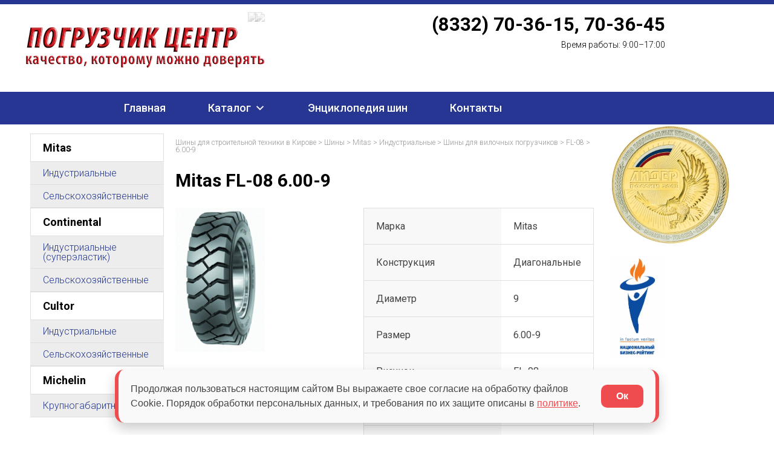

--- FILE ---
content_type: text/html
request_url: https://tcmkirov.ru/bus/mitas/industrial-ny-e/shiny-dlya-vilochny-h-pogruzchikov/fl-08/6-00-9-5/
body_size: 8364
content:
<!DOCTYPE html>
<!--[if IE 7 | IE 8]>
<html class="ie" lang="ru-RU">
<![endif]-->
<!--[if !(IE 7) | !(IE 8)  ]><!-->
<html lang="ru-RU">
<!--<![endif]-->
<head>
<meta charset="UTF-8" />

<link rel="icon" type="image/png" sizes="120x120" href="https://tcmkirov.ru/favicon-120.png">
<link rel="icon" type="image/png" sizes="96x96" href="https://tcmkirov.ru/favicon-96.png">
<link rel="icon" type="image/png" sizes="32x32" href="https://tcmkirov.ru/favicon-32.png">
<link rel="icon" type="image/png" sizes="16x16" href="https://tcmkirov.ru/favicon-16.png">

<meta name="viewport" content="width=device-width, initial-scale=1.0">
<title>6.00-9 | Шины для строительной техники в Кирове</title>
<meta name="description" content="Шины для вилочных погрузчиков для строительной техники 6.00-9 в наличии и под заказ от Погрузчик-центр г.Киров. Наш адрес: г. Киров, ул. Производственная 27а, офис 9, Наш телефон: (8332) 70-36-15, 70-36-45">
<meta name="keywords" content="вилочные, погрузчики, шины, строительная техника.">

<link rel='dns-prefetch' href='//ajax.googleapis.com' />
    <link rel='dns-prefetch' href='//fonts.googleapis.com' /><link rel='stylesheet' id='wp-pagenavi-css'  href='https://tcmkirov.ru/bus/css/pagenavi-css.css' type='text/css' media='all' />
    <link rel='stylesheet' id='megamenu-css'  href='https://tcmkirov.ru/bus/css/styles.css' type='text/css' media='all' />
    <link rel='stylesheet' id='dashicons-css'  href='https://tcmkirov.ru/bus/css/dashicons.min.css' type='text/css' media='all' />
        <link rel='stylesheet' id='twentytwelve-fonts-css'  href='https://fonts.googleapis.com/css?family=Open+Sans:400italic,700italic,400,700&#038;subset=latin,latin-ext,cyrillic,cyrillic-ext' type='text/css' media='all' />
    <link rel='stylesheet' id='style_formstyler-css'  href='https://tcmkirov.ru/bus/css/jquery.formstyler.css' type='text/css' media='all' />
    <link rel='stylesheet' id='twentytwelve-style-css'  href='https://tcmkirov.ru/bus/css/style.css' type='text/css' media='all' />
    <link rel='stylesheet' id='tablepress-default-css'  href='https://tcmkirov.ru/bus/css/default.min.css' type='text/css' media='all' />
    <link rel='stylesheet' id='fancybox-css'  href='https://tcmkirov.ru/bus/css/jquery.fancybox-1.3.7.min.css' type='text/css' media='screen' />
 <script type='text/javascript' src='https://tcmkirov.ru/bus/js/jquery.js'></script>
    <script type='text/javascript' src='https://tcmkirov.ru/bus/js/jquery-migrate.min.js'></script>
    <script type='text/javascript' src='https://tcmkirov.ru/bus/js/ajax.min.js'></script>


<link rel='prev' title='4.00-8' href='https://tcmkirov.ru/bus/mitas/industrial-ny-e/shiny-dlya-vilochny-h-pogruzchikov/fl-08/4-00-8-9/' />
<link rel='next' title='7.00-12' href='https://tcmkirov.ru/bus/mitas/industrial-ny-e/shiny-dlya-vilochny-h-pogruzchikov/fl-01/7-00-12-2/' />

<link rel="canonical" href="https://tcmkirov.ru/bus/mitas/industrial-ny-e/shiny-dlya-vilochny-h-pogruzchikov/fl-08/6-00-9-5/" />
<link rel='shortlink' href='https://istk-t.ru/?p=7545' />
<link rel="alternate" type="application/json+oembed" href="https://istk-t.ru/wp-json/oembed/1.0/embed?url=http%3A%2F%2Fistk-t.ru%2Fshiny%2Fmitas%2Findustrial-ny-e%2Fshiny-dlya-vilochny-h-pogruzchikov%2Ffl-08%2F6-00-9-5%2F" />
<link rel="alternate" type="text/xml+oembed" href="https://istk-t.ru/wp-json/oembed/1.0/embed?url=http%3A%2F%2Fistk-t.ru%2Fshiny%2Fmitas%2Findustrial-ny-e%2Fshiny-dlya-vilochny-h-pogruzchikov%2Ffl-08%2F6-00-9-5%2F&#038;format=xml" />
<!-- <meta name="NextGEN" version="2.1.50" /> -->
		<style type="text/css">.recentcomments a{display:inline !important;padding:0 !important;margin:0 !important;}</style>

<!-- Easy FancyBox 1.5.7 using FancyBox 1.3.7 - RavanH (https://status301.net/wordpress-plugins/easy-fancybox/) -->
<script type="text/javascript">
/* <![CDATA[ */
var fb_timeout = null;
var fb_opts = { 'overlayShow' : true, 'hideOnOverlayClick' : true, 'showCloseButton' : true, 'centerOnScroll' : true, 'enableEscapeButton' : true, 'autoScale' : true };
var easy_fancybox_handler = function(){
	/* IMG */
	var fb_IMG_select = 'a[href*=".jpg"]:not(.nofancybox,.pin-it-button), area[href*=".jpg"]:not(.nofancybox), a[href*=".jpeg"]:not(.nofancybox,.pin-it-button), area[href*=".jpeg"]:not(.nofancybox), a[href*=".png"]:not(.nofancybox,.pin-it-button), area[href*=".png"]:not(.nofancybox)';
	jQuery(fb_IMG_select).addClass('fancybox image');
	var fb_IMG_sections = jQuery('div.gallery');
	fb_IMG_sections.each(function() { jQuery(this).find(fb_IMG_select).attr('rel', 'gallery-' + fb_IMG_sections.index(this)); });
	jQuery('a.fancybox, area.fancybox, li.fancybox a:not(li.nofancybox a)').fancybox( jQuery.extend({}, fb_opts, { 'type' : 'image', 'transitionIn' : 'elastic', 'easingIn' : 'easeOutBack', 'transitionOut' : 'elastic', 'easingOut' : 'easeInBack', 'opacity' : false, 'hideOnContentClick' : false, 'titleShow' : true, 'titlePosition' : 'over', 'titleFromAlt' : true, 'showNavArrows' : true, 'enableKeyboardNav' : true, 'cyclic' : false }) );
	/* Inline */
	jQuery('a.fancybox-inline, area.fancybox-inline, li.fancybox-inline a').fancybox( jQuery.extend({}, fb_opts, { 'type' : 'inline', 'autoDimensions' : true, 'scrolling' : 'no', 'easingIn' : 'easeOutBack', 'easingOut' : 'easeInBack', 'opacity' : false, 'hideOnContentClick' : false }) );
	/* Auto-click */
	jQuery('#fancybox-auto').trigger('click');
}
/* ]]> */
</script>


<script src="//code.jivo.ru/widget/3SbW9Fpujc" async></script>
</head>

<body class="single single-post postid-7545 single-format-standard mega-menu-primary mega-menu-top custom-font-enabled">




	<header>
                    <style>
                @media screen and (max-width: 640px){
                    .headphone {
                        top: 200px;
                    }
                    a.headPicLink {
                        position: static;
                        width: inherit;
                    }
                }
            </style>
        <div class="headholiday headholidayborder" ></div>
    <div class="wrap istk-header" style="background: url() no-repeat px bottom;">
        <a class="headPicLink" href="https://tcmkirov.ru/" title="Шины для строительной техники в Кирове" rel="home"><img class="headPic" src="https://tcmkirov.ru/image/logo.png"  alt="" /></a>
        <div class="headphone">
            <a class="phone" ><span class="_phone" id="call_phone_1">(8332) 70-36-15, 70-36-45</span></a>
            <span class="graphic"> Время работы: 9:00–17:00</span></div>
            <div class="toplogo">
                <a class="komatsu" href="https://tcmkirov.ru/bus/mitas/index.html"><img src="https://istk-t.ru/wp-content/themes/ISTK/img/mitas_logo.png" /></a>
                <a class="komatsu" href="https://tcmkirov.ru/bus/continental/index.html"><img src="https://istk-t.ru/wp-content/themes/ISTK/img/continental_logo.png" /></a>
            </div>
        </div>
                    </div>
        <nav class="main-navigation" >
            <div class="wrap">
                <div id="mega-menu-wrap-top" class="mega-menu-wrap"><div class="mega-menu-toggle" tabindex="0"><div class='mega-toggle-block mega-menu-toggle-block mega-toggle-block-right mega-toggle-block-1' id='mega-toggle-block-1'></div></div><ul id="mega-menu-top" class="mega-menu mega-menu-horizontal mega-no-js" data-event="hover" data-effect="slide" data-effect-speed="200" data-second-click="close" data-document-click="collapse" data-vertical-behaviour="standard" data-breakpoint="640"><li class='mega-level1 mega-first mega-menu-item mega-menu-item-type-post_type mega-menu-item-object-page mega-align-bottom-left mega-menu-flyout mega-menu-item-2575' id='mega-menu-item-2575'><a class="mega-menu-link" href="https://tcmkirov.ru/bus/index.html" tabindex="0">Главная</a></li><li class='mega-level1 mega-menu-item mega-menu-item-type-post_type mega-menu-item-object-page mega-align-bottom-left mega-menu-flyout mega-menu-item-2574' id='mega-menu-item-2574'><li class='mega-level1 mega-menu-item mega-menu-item-type-post_type mega-menu-item-object-page mega-menu-item-has-children mega-align-bottom-left mega-menu-flyout mega-menu-item-2573' id='mega-menu-item-2573'><a class="mega-menu-link" href="" aria-haspopup="true" tabindex="0">Каталог</a>
<ul class="mega-sub-menu">
<li class='mega-level3 mega-menu-item mega-menu-item-type-taxonomy mega-menu-item-object-category mega-current-post-ancestor mega-menu-item-6457' id='mega-menu-item-6457'><a class="mega-menu-link" href="https://tcmkirov.ru/bus/mitas/index.html">Mitas</a></li><li class='mega-level3 mega-menu-item mega-menu-item-type-taxonomy mega-menu-item-object-category mega-menu-item-2580' id='mega-menu-item-2580'><a class="mega-menu-link" href="https://tcmkirov.ru/bus/continental/index.html">Continental</a></li><li class='mega-level3 mega-menu-item mega-menu-item-type-taxonomy mega-menu-item-object-category mega-menu-item-4876' id='mega-menu-item-4876'><a class="mega-menu-link" href="https://tcmkirov.ru/bus/cultor/index.html">Cultor</a></li><li class='mega-menu-item mega-menu-item-type-taxonomy mega-menu-item-object-category mega-menu-item-3932397' id='mega-menu-item-3932397'><a class="mega-menu-link" href="https://tcmkirov.ru/bus/michelin/index.html">Michelin</a></li></ul>
</li><li class='mega-level1 mega-menu-item mega-menu-item-type-post_type mega-menu-item-object-page mega-align-bottom-left mega-menu-flyout mega-menu-item-2572' id='mega-menu-item-2572'><a class="mega-menu-link" href="https://tcmkirov.ru/bus/encyclopedia.html" tabindex="0">Энциклопедия шин</a></li><li class='mega-level1 mega-menu-item mega-menu-item-type-post_type mega-menu-item-object-page mega-align-bottom-left mega-menu-flyout mega-menu-item-2576' id='mega-menu-item-2576'><a class="mega-menu-link" href="https://tcmkirov.ru/contacts.html" tabindex="0">Контакты</a></li></ul></div>            </div>
        </nav>
                </header>

        <div class="site">
	<div id="main" class="wrapper"><div class="col span_1_of_4 mobile">
			<div id="secondary" class="_widget-area" role="complementary">
			<aside id="nav_menu-2" class="widget widget_nav_menu"><div class="menu-katalog-shin-3-urovnya-container"><ul id="menu-katalog-shin-3-urovnya" class="menu"><li id="menu-item-90033" class="menu-item menu-item-type-taxonomy menu-item-object-category current-post-ancestor menu-item-has-children menu-item-90033"><a href="https://tcmkirov.ru/bus/mitas/index.html">Mitas</a>
<ul class="sub-menu">
	<li id="menu-item-90069" class="menu-item menu-item-type-taxonomy menu-item-object-category current-post-ancestor menu-item-has-children menu-item-90069"><a href="https://tcmkirov.ru/bus/mitas/industrial-ny-e/">Индустриальные</a>
	<ul class="sub-menu">
		<li id="menu-item-90055" class="menu-item menu-item-type-taxonomy menu-item-object-category menu-item-90055"><a href="https://tcmkirov.ru/bus/mitas/industrial-ny-e/diagonal-ny-e-otr-shiny/">Диагональные ОТР-шины</a></li>
		<li id="menu-item-90056" class="menu-item menu-item-type-taxonomy menu-item-object-category menu-item-90056"><a href="https://tcmkirov.ru/bus/mitas/industrial-ny-e/kranovy-e-radial-ny-e-shiny/">Крановые радиальные шины</a></li>
		<li id="menu-item-90057" class="menu-item menu-item-type-taxonomy menu-item-object-category menu-item-90057"><a href="https://tcmkirov.ru/bus/mitas/industrial-ny-e/mnogofunktsional-ny-e-diagonal-ny-e-shiny/">Многофункциональные диагональные шины</a></li>
		<li id="menu-item-90058" class="menu-item menu-item-type-taxonomy menu-item-object-category menu-item-90058"><a href="https://tcmkirov.ru/bus/mitas/industrial-ny-e/mnogofunktsional-ny-e-radial-ny-e-shiny/">Многофункциональные радиальные шины</a></li>
		<li id="menu-item-90059" class="menu-item menu-item-type-taxonomy menu-item-object-category menu-item-90059"><a href="https://tcmkirov.ru/bus/mitas/industrial-ny-e/radial-ny-e-otr-shiny/">Радиальные ОТР-шины</a></li>
		<li id="menu-item-90060" class="menu-item menu-item-type-taxonomy menu-item-object-category menu-item-90060"><a href="https://tcmkirov.ru/bus/mitas/industrial-ny-e/radial-ny-e-shiny-dlya-stroitel-ny-h-mashin/">Радиальные шины для строительных машин</a></li>
		<li id="menu-item-90061" class="menu-item menu-item-type-taxonomy menu-item-object-category current-post-ancestor menu-item-90061"><a href="https://tcmkirov.ru/bus/mitas/industrial-ny-e/shiny-dlya-vilochny-h-pogruzchikov/">Шины для вилочных погрузчиков</a></li>
		<li id="menu-item-90062" class="menu-item menu-item-type-taxonomy menu-item-object-category menu-item-90062"><a href="https://tcmkirov.ru/bus/mitas/industrial-ny-e/shiny-dlya-industrial-ny-h-traktorov-diagonal-ny-e/">Шины для индустриальных тракторов диагональные</a></li>
		<li id="menu-item-90041" class="menu-item menu-item-type-taxonomy menu-item-object-category menu-item-90041"><a href="https://tcmkirov.ru/bus/mitas/industrial-ny-e/shiny-dlya-industrial-ny-h-traktorov-radial-ny-e/">Шины для индустриальных тракторов радиальные</a></li>
		<li id="menu-item-90042" class="menu-item menu-item-type-taxonomy menu-item-object-category menu-item-90042"><a href="https://tcmkirov.ru/bus/mitas/industrial-ny-e/shiny-dlya-katkov-i-traktorov-grejderov/">Шины для катков и тракторов-грейдеров</a></li>
		<li id="menu-item-90043" class="menu-item menu-item-type-taxonomy menu-item-object-category menu-item-90043"><a href="https://tcmkirov.ru/bus/mitas/industrial-ny-e/shiny-dlya-kolesny-h-e-kskavatorov/">Шины для колесных экскаваторов</a></li>
		<li id="menu-item-90081" class="menu-item menu-item-type-taxonomy menu-item-object-category menu-item-90081"><a href="https://tcmkirov.ru/bus/mitas/industrial-ny-e/shiny-dlya-kontejnerny-h-pogruzchikov-radial-ny-e/">Шины для контейнерных погрузчиков радиальные</a></li>
		<li id="menu-item-90082" class="menu-item menu-item-type-taxonomy menu-item-object-category menu-item-90082"><a href="https://tcmkirov.ru/bus/mitas/industrial-ny-e/shiny-dlya-pogruzchikov-s-bortovy-m-povorotom/">Шины для погрузчиков с бортовым поворотом</a></li>
	</ul>
</li>
	<li id="menu-item-90070" class="menu-item menu-item-type-taxonomy menu-item-object-category menu-item-has-children menu-item-90070"><a href="https://tcmkirov.ru/bus/mitas/sel-skohozyajstvenny-e/">Сельскохозяйственные</a>
	<ul class="sub-menu">
		<li id="menu-item-90063" class="menu-item menu-item-type-taxonomy menu-item-object-category menu-item-90063"><a href="https://tcmkirov.ru/bus/mitas/sel-skohozyajstvenny-e/zaborny-e-vedushhie-shiny/">Заборные (ведущие) шины</a></li>
		<li id="menu-item-90064" class="menu-item menu-item-type-taxonomy menu-item-object-category menu-item-90064"><a href="https://tcmkirov.ru/bus/mitas/sel-skohozyajstvenny-e/nesushhie-shiny/">Несущие шины</a></li>
		<li id="menu-item-90065" class="menu-item menu-item-type-taxonomy menu-item-object-category menu-item-90065"><a href="https://tcmkirov.ru/bus/mitas/sel-skohozyajstvenny-e/traktorny-e-diagonal-ny-e-shiny/">Тракторные диагональные шины</a></li>
		<li id="menu-item-90066" class="menu-item menu-item-type-taxonomy menu-item-object-category menu-item-90066"><a href="https://tcmkirov.ru/bus/mitas/sel-skohozyajstvenny-e/traktorny-e-lesny-e-shiny/">Тракторные лесные шины</a></li>
		<li id="menu-item-90067" class="menu-item menu-item-type-taxonomy menu-item-object-category menu-item-90067"><a href="https://tcmkirov.ru/bus/mitas/sel-skohozyajstvenny-e/traktorny-e-perednie-shiny/">Тракторные передние шины</a></li>
		<li id="menu-item-90068" class="menu-item menu-item-type-taxonomy menu-item-object-category menu-item-90068"><a href="https://tcmkirov.ru/bus/mitas/sel-skohozyajstvenny-e/traktorny-e-radial-ny-e-shiny/">Тракторные радиальные шины</a></li>
		<li id="menu-item-90037" class="menu-item menu-item-type-taxonomy menu-item-object-category menu-item-90037"><a href="https://tcmkirov.ru/bus/mitas/sel-skohozyajstvenny-e/shiny-dlya-maly-h-traktorov/">Шины для малых тракторов</a></li>
		<li id="menu-item-90038" class="menu-item menu-item-type-taxonomy menu-item-object-category menu-item-90038"><a href="https://tcmkirov.ru/bus/mitas/sel-skohozyajstvenny-e/shiny-dlya-propashny-h-traktorov/">Шины для пропашных тракторов</a></li>
	</ul>
</li>
</ul>
</li>
<li id="menu-item-90032" class="menu-item menu-item-type-taxonomy menu-item-object-category menu-item-has-children menu-item-90032"><a href="https://tcmkirov.ru/bus/continental/index.html">Continental</a>
<ul class="sub-menu">
	<li id="menu-item-90073" class="menu-item menu-item-type-taxonomy menu-item-object-category menu-item-has-children menu-item-90073"><a href="https://tcmkirov.ru/bus/continental/industrial-ny-e-supere-lastik/">Индустриальные (суперэластик)</a>
	<ul class="sub-menu">
		<li id="menu-item-90075" class="menu-item menu-item-type-taxonomy menu-item-object-category menu-item-90075"><a href="https://tcmkirov.ru/bus/continental/industrial-ny-e-supere-lastik/sc-20/">SC 20</a></li>
	</ul>
</li>
	<li id="menu-item-90074" class="menu-item menu-item-type-taxonomy menu-item-object-category menu-item-has-children menu-item-90074"><a href="https://tcmkirov.ru/bus/continental/sel-skohozyajstvenny-e-continental/">Сельскохозяйственные</a>
	<ul class="sub-menu">
		<li id="menu-item-90044" class="menu-item menu-item-type-taxonomy menu-item-object-category menu-item-90044"><a href="https://tcmkirov.ru/bus/continental/sel-skohozyajstvenny-e-continental/besshumny-e-skorostny-e-shiny/">Бесшумные скоростные шины</a></li>
		<li id="menu-item-90046" class="menu-item menu-item-type-taxonomy menu-item-object-category menu-item-90046"><a href="https://tcmkirov.ru/bus/continental/sel-skohozyajstvenny-e-continental/diagonal-ny-e-shiny-dlya-navesny-h-sel-hoz-orudij/">Диагональные шины для навесных сельхоз орудий</a></li>
		<li id="menu-item-90047" class="menu-item menu-item-type-taxonomy menu-item-object-category menu-item-90047"><a href="https://tcmkirov.ru/bus/continental/sel-skohozyajstvenny-e-continental/massivny-e-diagonal-ny-e-shiny-dlya-traktorov/">Массивные диагональные шины для тракторов</a></li>
		<li id="menu-item-90048" class="menu-item menu-item-type-taxonomy menu-item-object-category menu-item-90048"><a href="https://tcmkirov.ru/bus/continental/sel-skohozyajstvenny-e-continental/massivny-e-napravlyayushhie-shiny-dlya-traktorov/">Массивные направляющие шины для тракторов</a></li>
		<li id="menu-item-90049" class="menu-item menu-item-type-taxonomy menu-item-object-category menu-item-90049"><a href="https://tcmkirov.ru/bus/continental/sel-skohozyajstvenny-e-continental/mnogotselevy-e-diagonal-ny-e-shiny/">Многоцелевые диагональные шины</a></li>
		<li id="menu-item-90050" class="menu-item menu-item-type-taxonomy menu-item-object-category menu-item-90050"><a href="https://tcmkirov.ru/bus/continental/sel-skohozyajstvenny-e-continental/mnogotselevy-e-radial-ny-e-shiny/">Многоцелевые радиальные шины</a></li>
		<li id="menu-item-90051" class="menu-item menu-item-type-taxonomy menu-item-object-category menu-item-90051"><a href="https://tcmkirov.ru/bus/continental/sel-skohozyajstvenny-e-continental/radial-ny-e-shiny-dlya-navesny-h-sel-hoz-orudij/">Радиальные шины для навесных сельхоз орудий</a></li>
		<li id="menu-item-90052" class="menu-item menu-item-type-taxonomy menu-item-object-category menu-item-90052"><a href="https://tcmkirov.ru/bus/continental/sel-skohozyajstvenny-e-continental/sverhob-emny-e-shiny/">Сверхобъемные шины</a></li>
		<li id="menu-item-90039" class="menu-item menu-item-type-taxonomy menu-item-object-category menu-item-90039"><a href="https://tcmkirov.ru/bus/continental/sel-skohozyajstvenny-e-continental/shiny-serii-conticontract-ac-65/">Шины серии ContiContract AC 65</a></li>
		<li id="menu-item-90040" class="menu-item menu-item-type-taxonomy menu-item-object-category menu-item-90040"><a href="https://tcmkirov.ru/bus/continental/sel-skohozyajstvenny-e-continental/shiny-serii-conticontract-ac-70/">Шины серии ContiContract AC 70</a></li>
		<li id="menu-item-90036" class="menu-item menu-item-type-taxonomy menu-item-object-category menu-item-90036"><a href="https://tcmkirov.ru/bus/continental/sel-skohozyajstvenny-e-continental/shiny-serii-conticontract-ac-85/">Шины серии ContiContract AC 85</a></li>
		<li id="menu-item-90035" class="menu-item menu-item-type-taxonomy menu-item-object-category menu-item-90035"><a href="https://tcmkirov.ru/bus/continental/sel-skohozyajstvenny-e-continental/shiny-serii-conticontract-hc-70/">Шины серии ContiContract HC 70</a></li>
	</ul>
</li>
</ul>
</li>
<li id="menu-item-90034" class="menu-item menu-item-type-taxonomy menu-item-object-category menu-item-has-children menu-item-90034"><a href="https://tcmkirov.ru/bus/cultor/index.html">Cultor</a>
<ul class="sub-menu">
	<li id="menu-item-90071" class="menu-item menu-item-type-taxonomy menu-item-object-category menu-item-has-children menu-item-90071"><a href="https://tcmkirov.ru/bus/cultor/industrial-ny-e-cultor/">Индустриальные</a>
	<ul class="sub-menu">
		<li id="menu-item-90077" class="menu-item menu-item-type-taxonomy menu-item-object-category menu-item-90077"><a href="https://tcmkirov.ru/bus/cultor/industrial-ny-e-cultor/agro_industrial/">Agro Industrial</a></li>
		<li id="menu-item-90078" class="menu-item menu-item-type-taxonomy menu-item-object-category menu-item-90078"><a href="https://tcmkirov.ru/bus/cultor/industrial-ny-e-cultor/earthmover/">Earthmover</a></li>
		<li id="menu-item-90076" class="menu-item menu-item-type-taxonomy menu-item-object-category menu-item-90076"><a href="https://tcmkirov.ru/bus/cultor/industrial-ny-e-cultor/industrial/">Industrial</a></li>
		<li id="menu-item-90079" class="menu-item menu-item-type-taxonomy menu-item-object-category menu-item-90079"><a href="https://tcmkirov.ru/bus/cultor/industrial-ny-e-cultor/skid_steer/">Skid Steer</a></li>
	</ul>
</li>
	<li id="menu-item-90072" class="menu-item menu-item-type-taxonomy menu-item-object-category menu-item-has-children menu-item-90072"><a href="https://tcmkirov.ru/bus/cultor/sel-skohozyajstvenny-e-cultor/">Сельскохозяйственные</a>
	<ul class="sub-menu">
		<li id="menu-item-90053" class="menu-item menu-item-type-taxonomy menu-item-object-category menu-item-90053"><a href="https://tcmkirov.ru/bus/cultor/sel-skohozyajstvenny-e-cultor/diagonal-ny-e/">Диагональные</a></li>
		<li id="menu-item-90054" class="menu-item menu-item-type-taxonomy menu-item-object-category menu-item-90054"><a href="https://tcmkirov.ru/bus/cultor/sel-skohozyajstvenny-e-cultor/radial-ny-e/">Радиальные</a></li>
	</ul>
</li>
</ul>
</li>
<li id="menu-item-3932399" class="menu-item menu-item-type-taxonomy menu-item-object-category menu-item-has-children menu-item-3932399"><a href="https://tcmkirov.ru/bus/michelin/index.html">Michelin</a>
<ul class="sub-menu">
	<li id="menu-item-3932400" class="menu-item menu-item-type-taxonomy menu-item-object-category menu-item-3932400"><a href="https://tcmkirov.ru/bus/michelin/krupnogabaritnye-shiny/">Крупногабаритные шины</a></li>
</ul>
</li>
</ul></div></aside>

		</div><!-- #secondary -->
	</div>
<div class="col span_3_of_4 mobile">
	<div id="primary" class="site-content">
		<div id="content" role="main">


	<article id="post-7545" class="post-7545 post type-post status-publish format-standard hentry category-fl-08 tag-mitas">
				<header class="entry-header">
						<div id="bredCh" class="breadcrumbs">
			    <!-- Breadcrumb NavXT 5.5.2 -->
<a title="На главную" href="https://tcmkirov.ru/bus/">Шины для строительной техники в Кирове</a> &gt; <a title="Go to the Шины category archives." href="https://tcmkirov.ru/bus/">Шины</a> &gt; <a title="Go to the Mitas category archives." href="https://tcmkirov.ru/bus/mitas/index.html">Mitas</a> &gt; <a title="Go to the Индустриальные category archives." href="https://tcmkirov.ru/bus/mitas/industrial-ny-e/">Индустриальные</a> &gt; <a title="Go to the Шины для вилочных погрузчиков category archives." href="https://tcmkirov.ru/bus/mitas/industrial-ny-e/shiny-dlya-vilochny-h-pogruzchikov/">Шины для вилочных погрузчиков</a> &gt; <a title="Go to the FL-08 category archives." href="https://tcmkirov.ru/bus/mitas/industrial-ny-e/shiny-dlya-vilochny-h-pogruzchikov/fl-08/">FL-08</a> &gt; 6.00-9			</div>	<!-- bredCh -->

			<h1 id="h1_cart">Mitas FL-08 6.00-9</h1>
<!--			<h1 id="h1_cart">--><!--</h1>-->

		</header><!-- .entry-header -->

				<div class="entry-content cart">
			<div class="pick">

							<div style="display: none">
					;137;/images-tyres/Mitas_FL-08.gif				</div>
									<img title="6.00-9" alt="6.00-9" class="attachment-thumbnail wp-post-image" src="/img/bus/mitas/mitas-fl-08.gif">
								</div>

						<table class="tech_info_params tech_block section group mobile">
                            <tr class="span_1_of_1 test">
                                            <td class="tech_info_param_name">Марка</td>
                                            <td class="tech_info_param_value param2">Mitas</td>
                                          </tr>

                                          <tr class="span_1_of_1 test">
                                            <td class="tech_info_param_name">Конструкция</td>
                                            <td class="tech_info_param_value param2">Диагональные</td>
                                          </tr>

                                          <tr class="span_1_of_1 test">
                                            <td class="tech_info_param_name">Диаметр</td>
                                            <td class="tech_info_param_value param2">9</td>
                                          </tr>

                                          <tr class="span_1_of_1 test">
                                            <td class="tech_info_param_name">Размер</td>
                                            <td class="tech_info_param_value param2">6.00-9</td>
                                          </tr>

                                          <tr class="span_1_of_1 test">
                                            <td class="tech_info_param_name">Рисунок</td>
                                            <td class="tech_info_param_value param2">FL-08</td>
                                          </tr>

                                          <tr class="span_1_of_1 test">
                                            <td class="tech_info_param_name">Слойность</td>
                                            <td class="tech_info_param_value param2">10</td>
                                          </tr>

                                          <tr class="span_1_of_1 test">
                                            <td class="tech_info_param_name">Индекс нагрузки и скорости</td>
                                            <td class="tech_info_param_value param2">118A5</td>
                                          </tr>

                                          <tr class="span_1_of_1 test">
                                            <td class="tech_info_param_name">Тип</td>
                                            <td class="tech_info_param_value param2">TT</td>
                                          </tr>

                                          <tr class="span_1_of_1 test">
                                            <td class="tech_info_param_name">обод</td>
                                            <td class="tech_info_param_value param2">4.00E-9</td>
                                          </tr>

                                          <tr class="span_1_of_1 test">
                                            <td class="tech_info_param_name">Автокамера</td>
                                            <td class="tech_info_param_value param2">6.00-9</td>
                                          </tr>

                                          <tr class="span_1_of_1 test">
                                            <td class="tech_info_param_name">Внешний диаметр</td>
                                            <td class="tech_info_param_value param2">540</td>
                                          </tr>

                                          <tr class="span_1_of_1 test">
                                            <td class="tech_info_param_name">Ширина</td>
                                            <td class="tech_info_param_value param2">160</td>
                                          </tr>

                                          <tr class="span_1_of_1 test">
                                            <td class="tech_info_param_name">Внешний диаметр max.нагр.</td>
                                            <td class="tech_info_param_value param2">551</td>
                                          </tr>

                                          <tr class="span_1_of_1 test">
                                            <td class="tech_info_param_name">Ширина max.нагр.</td>
                                            <td class="tech_info_param_value param2">173</td>
                                          </tr>

                                          <tr class="span_1_of_1 test">
                                            <td class="tech_info_param_name">Радиус покрышки при статической нагрузке</td>
                                            <td class="tech_info_param_value param2">240</td>
                                          </tr>

                                          <tr class="span_1_of_1 test">
                                            <td class="tech_info_param_name">Грузоподьемность (кг)</td>
                                            <td class="tech_info_param_value param2">1320</td>
                                          </tr>

                                          <tr class="span_1_of_1 test">
                                            <td class="tech_info_param_name">Давление (кПа)</td>
                                            <td class="tech_info_param_value param2">850</td>
                                          </tr>


                        </table>

		</div><!-- .entry-content -->

		<div id="quickFormCurrent">
			<div role="form" class="wpcf7" id="wpcf7-f90191-p7545-o1" lang="ru-RU" dir="ltr">
<div class="screen-reader-response"></div>
<form action="/shiny/mitas/industrial-ny-e/shiny-dlya-vilochny-h-pogruzchikov/fl-08/6-00-9-5/#wpcf7-f90191-p7545-o1" method="post" class="wpcf7-form" novalidate="novalidate">
<div style="display: none;">
<input type="hidden" name="_wpcf7" value="90191" />
<input type="hidden" name="_wpcf7_version" value="4.5.1" />
<input type="hidden" name="_wpcf7_locale" value="ru_RU" />
<input type="hidden" name="_wpcf7_unit_tag" value="wpcf7-f90191-p7545-o1" />
<input type="hidden" name="_wpnonce" value="437a7d4952" />
</div>
</div>
<div class="clear"></div>
<div style="float:left;margin-top:15px;margin-right:80px;">
<div class="wpcf7-form-control-wrap">
</div>
</div>

</div>
<div class="wpcf7-response-output wpcf7-display-none"></div></form></div>		</div>

	</article><!-- #post -->
<!--				-->

		</div><!-- #content -->
		<div class="col span_2_of_4 mobile">
	<tr>
    <td width="200" align="center"><img src="https://tcmkirov.ru/image/medali/medal_LiderRossii2013.jpg" height="200"></td>
  </tr>
  <tr>
    <td width="200" align="center"><img src="https://tcmkirov.ru/image/medali/NBR_logo-w_ru.jpg" height="200"></td>
  </tr>
  </div>
	</div><!-- #primary -->
</div>


	</div><!-- #main .wrapper -->
</div>



<div class="footer_block">
    <div class="section group site">
        <div class="col span_1_of_3 footer_left">
            <div class="f_t f_t_2" id="call_phone_2" >(8332) 70-36-15, 70-36-45</div>
            <div class="f_t f_t_3">610014, г. Киров, ул. Производственная 27а, офис 9</div>
            <div class="f_t f_t_4">2017 © Погрузчик Центр</div>
        </div>
        <div class="col span_2_of_3 footer_right">
            <div class="section group">
                <div class="col span_1_of_3">
                    <ul class="footMenu">
                        <li>
                            <ul>
                                <li class="fm1"><a href="https://tcmkirov.ru/bus/">Каталог</a></li>
                                <li class="fm3"><a href="https://tcmkirov.ru/bus/continental/index.html">Continental</a></li>
                                <li class="fm3"><a href="https://tcmkirov.ru/bus/mitas/index.html">Mitas</a></li>
                                <li class="fm3"><a href="https://tcmkirov.ru/bus/cultor/index.html">Cultor</a></li>
                                <li class="fm3"><a href="https://tcmkirov.ru/bus/michelin/index.html">Michelin</a></li>
                            </ul>
                        </li>
                    </ul>
                </div>
                <div class="col span_1_of_3 too">
                    <ul id="menu-footmenu" class="menu">
                        <li id="menu-item-544" class="menu-item menu-item-type-post_type menu-item-object-page menu-item-544"><a href="https://tcmkirov.ru/bus/encyclopedia.html">Энциклопедия шин</a></li>
                        <li id="menu-item-548" class="menu-item menu-item-type-post_type menu-item-object-page menu-item-548"><a href="https://tcmkirov.ru/contacts.html">Контакты</a></li></ul>                </div>
                    </div></div>
                </div>
            </div><!-- ngg_resource_manager_marker --><script type='text/javascript' src='https://istk-t.ru/wp-includes/js/jquery/ui/core.min.js?ver=1.11.4'></script>
<script type='text/javascript' src='https://istk-t.ru/wp-includes/js/jquery/ui/widget.min.js?ver=1.11.4'></script>
<script type='text/javascript' src='https://istk-t.ru/wp-includes/js/jquery/ui/position.min.js?ver=1.11.4'></script>
<script type='text/javascript' src='https://istk-t.ru/wp-includes/js/jquery/ui/menu.min.js?ver=1.11.4'></script>
<script type='text/javascript' src='https://istk-t.ru/wp-includes/js/wp-a11y.min.js?ver=4.6.4'></script>

<script type='text/javascript' src='https://istk-t.ru/wp-includes/js/jquery/ui/autocomplete.min.js?ver=1.11.4'></script>
<script type='text/javascript' src='https://istk-t.ru/wp-includes/js/jquery/ui/mouse.min.js?ver=1.11.4'></script>
<script type='text/javascript' src='https://istk-t.ru/wp-includes/js/jquery/ui/sortable.min.js?ver=1.11.4'></script>
<script type='text/javascript' src='https://istk-t.ru/wp-content/plugins/contact-form-7/includes/js/jquery.form.min.js?ver=3.51.0-2014.06.20'></script>

<script type='text/javascript' src='https://istk-t.ru/wp-content/plugins/contact-form-7/includes/js/scripts.js?ver=4.5.1'></script>

<script type='text/javascript' src='https://istk-t.ru/wp-content/plugins/nextgen-gallery/products/photocrati_nextgen/modules/nextgen_gallery_display/static/common.min.js?ver=2.1.50'></script>
<script type='text/javascript' src='https://istk-t.ru/wp-content/plugins/nextgen-gallery/products/photocrati_nextgen/modules/lightbox/static/lightbox_context.min.js?ver=2.1.50'></script>
<script type='text/javascript' src='https://istk-t.ru/wp-content/themes/ISTK/js/sourcebuster/sourcebuster.min.js?ver=1.0'></script>
<script type='text/javascript' src='https://istk-t.ru/wp-content/themes/ISTK/js/jquery.carouFredSel-6.2.1-packed.js?ver=1.0'></script>
<script type='text/javascript' src='https://istk-t.ru/wp-content/themes/ISTK/js/scripts.js?ver=1.0'></script>
<script type='text/javascript' src='https://istk-t.ru/wp-content/themes/ISTK/js/formstyler/jquery.formstyler.min.js?ver=1.0'></script>
<script type='text/javascript' src='https://istk-t.ru/wp-content/themes/ISTK/js/jquery.inputmask.js?ver=1.0'></script>
<script type='text/javascript' src='https://istk-t.ru/wp-includes/js/hoverIntent.min.js?ver=1.8.1'></script>
<script type='text/javascript'>
/* <![CDATA[ */
var megamenu = {"timeout":"300","interval":"100"};
/* ]]> */
</script>
<script type='text/javascript' src='https://istk-t.ru/wp-content/plugins/megamenu/js/maxmegamenu.js?ver=2.3'></script>
<script type='text/javascript' src='https://istk-t.ru/wp-includes/js/wp-embed.min.js?ver=4.6.4'></script>
<script type='text/javascript' src='https://www.google.com/recaptcha/api.js?onload=recaptchaCallback&#038;render=explicit&#038;ver=2.0'></script>
<script type='text/javascript' src='https://istk-t.ru/wp-content/plugins/easy-fancybox/fancybox/jquery.fancybox-1.3.7.min.js?ver=1.5.7'></script>
<script type='text/javascript' src='https://istk-t.ru/wp-content/plugins/easy-fancybox/jquery.easing.pack.js?ver=1.3'></script>
<script type='text/javascript' src='https://istk-t.ru/wp-content/plugins/easy-fancybox/jquery.mousewheel.min.js?ver=3.1.12'></script>

</script>

<script type="text/javascript">
jQuery(document).on('ready post-load', easy_fancybox_handler );
</script>




<div
            style="text-align: center; color: #fff; padding: 5px 0; background-color: #000; padding-bottom: 20px; padding-top: 20px;">
            Отправляя любую форму на сайте, вы соглашаетесь с <a href="/docs/confidentiality.pdf"
                title="Политика конфиденциальности" style="color: grey;">политикой конфиденциальности</a> данного
            сайта<br>
            ООО "ПОГРУЗЧИК-ЦЕНТР" ИНН&nbsp;4345088652

        </div>
<!-- Top.Mail.Ru counter -->
<script type="text/javascript">
var _tmr = window._tmr || (window._tmr = []);
_tmr.push({id: "2225413", type: "pageView", start: (new Date()).getTime()});
(function (d, w, id) {
  if (d.getElementById(id)) return;
  var ts = d.createElement("script"); ts.type = "text/javascript"; ts.async = true; ts.id = id;
  ts.src = "https://top-fwz1.mail.ru/js/code.js";
  var f = function () {var s = d.getElementsByTagName("script")[0]; s.parentNode.insertBefore(ts, s);};
  if (w.opera == "[object Opera]") { d.addEventListener("DOMContentLoaded", f, false); } else { f(); }
})(document, window, "tmr-code");
</script>
<noscript><div><img src="https://top-fwz1.mail.ru/counter?id=2225413;js=na" style="position:absolute;left:-9999px;" alt="Top.Mail.Ru" /></div></noscript>
<!-- /Top.Mail.Ru counter -->
<!-- Top.Mail.Ru logo -->
<a href="https://top-fwz1.mail.ru/jump?from=2225413">
<img src="https://top-fwz1.mail.ru/counter?id=2225413;t=441;l=1" height="31" width="88" alt="Top.Mail.Ru" style="border:0;" /></a>
<!-- /Top.Mail.Ru logo -->

<!-- begin of Top100 code -->

<script id="top100Counter" type="text/javascript" src="https://counter.rambler.ru/top100.jcn?2743754"></script>
<noscript>
<a href="https://top100.rambler.ru/navi/2743754/">
<img src="https://counter.rambler.ru/top100.cnt?2743754" alt="Rambler's Top100" border="0" />
</a>

</noscript>
<!-- end of Top100 code -->
<!-- Yandex.Metrika informer -->
<a href="https://metrika.yandex.ru/stat/?id=15826060&amp;from=informer"
target="_blank" rel="nofollow"><img src="https://informer.yandex.ru/informer/15826060/3_0_202020FF_000000FF_1_pageviews"
style="width:88px; height:31px; border:0;" alt="Яндекс.Метрика" title="Яндекс.Метрика: данные за сегодня (просмотры, визиты и уникальные посетители)" class="ym-advanced-informer" data-cid="15826060" data-lang="ru" /></a>
<a href="https://webmaster-kirov.ru" > <img src="https://tcmkirov.ru/webmaster.jpg" title="Вебмастер - разработка и продвижение сайтов г. Киров" alt="Вебмастер - разработка и продвижение сайтов г. Киров" /></a>
<!-- /Yandex.Metrika informer -->

<!-- Yandex.Metrika counter -->
<script type="text/javascript" >
   (function(m,e,t,r,i,k,a){m[i]=m[i]||function(){(m[i].a=m[i].a||[]).push(arguments)};
   m[i].l=1*new Date();
   for (var j = 0; j < document.scripts.length; j++) {if (document.scripts[j].src === r) { return; }}
   k=e.createElement(t),a=e.getElementsByTagName(t)[0],k.async=1,k.src=r,a.parentNode.insertBefore(k,a)})
   (window, document, "script", "https://mc.yandex.ru/metrika/tag.js", "ym");

   ym(15826060, "init", {
        clickmap:true,
        trackLinks:true,
        accurateTrackBounce:true,
        trackHash:true
   });
</script>
<noscript><div><img src="https://mc.yandex.ru/watch/15826060" style="position:absolute; left:-9999px;" alt="" /></div></noscript>
<!-- /Yandex.Metrika counter -->
</body>
</html>